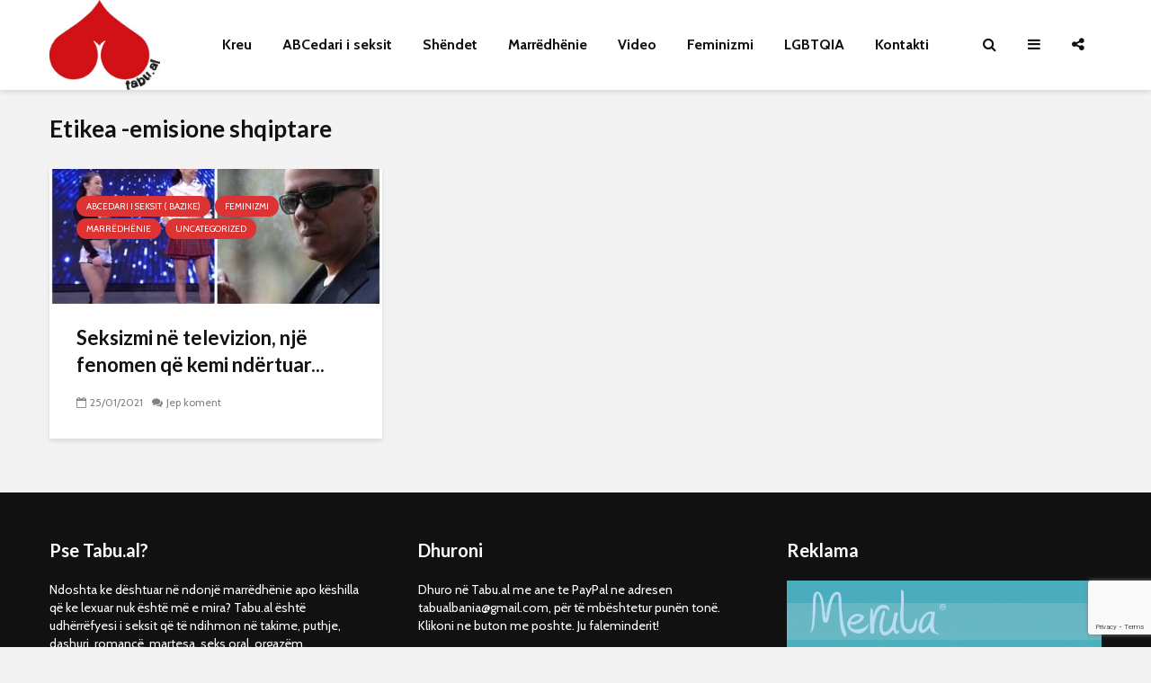

--- FILE ---
content_type: text/html; charset=utf-8
request_url: https://www.google.com/recaptcha/api2/anchor?ar=1&k=6LfBQ6gUAAAAAAaRvFpvdycCnPRb7Mx6YtCgMzHv&co=aHR0cHM6Ly90YWJ1LmFsOjQ0Mw..&hl=en&v=PoyoqOPhxBO7pBk68S4YbpHZ&size=invisible&anchor-ms=20000&execute-ms=30000&cb=nu7tb0d7pl0t
body_size: 48681
content:
<!DOCTYPE HTML><html dir="ltr" lang="en"><head><meta http-equiv="Content-Type" content="text/html; charset=UTF-8">
<meta http-equiv="X-UA-Compatible" content="IE=edge">
<title>reCAPTCHA</title>
<style type="text/css">
/* cyrillic-ext */
@font-face {
  font-family: 'Roboto';
  font-style: normal;
  font-weight: 400;
  font-stretch: 100%;
  src: url(//fonts.gstatic.com/s/roboto/v48/KFO7CnqEu92Fr1ME7kSn66aGLdTylUAMa3GUBHMdazTgWw.woff2) format('woff2');
  unicode-range: U+0460-052F, U+1C80-1C8A, U+20B4, U+2DE0-2DFF, U+A640-A69F, U+FE2E-FE2F;
}
/* cyrillic */
@font-face {
  font-family: 'Roboto';
  font-style: normal;
  font-weight: 400;
  font-stretch: 100%;
  src: url(//fonts.gstatic.com/s/roboto/v48/KFO7CnqEu92Fr1ME7kSn66aGLdTylUAMa3iUBHMdazTgWw.woff2) format('woff2');
  unicode-range: U+0301, U+0400-045F, U+0490-0491, U+04B0-04B1, U+2116;
}
/* greek-ext */
@font-face {
  font-family: 'Roboto';
  font-style: normal;
  font-weight: 400;
  font-stretch: 100%;
  src: url(//fonts.gstatic.com/s/roboto/v48/KFO7CnqEu92Fr1ME7kSn66aGLdTylUAMa3CUBHMdazTgWw.woff2) format('woff2');
  unicode-range: U+1F00-1FFF;
}
/* greek */
@font-face {
  font-family: 'Roboto';
  font-style: normal;
  font-weight: 400;
  font-stretch: 100%;
  src: url(//fonts.gstatic.com/s/roboto/v48/KFO7CnqEu92Fr1ME7kSn66aGLdTylUAMa3-UBHMdazTgWw.woff2) format('woff2');
  unicode-range: U+0370-0377, U+037A-037F, U+0384-038A, U+038C, U+038E-03A1, U+03A3-03FF;
}
/* math */
@font-face {
  font-family: 'Roboto';
  font-style: normal;
  font-weight: 400;
  font-stretch: 100%;
  src: url(//fonts.gstatic.com/s/roboto/v48/KFO7CnqEu92Fr1ME7kSn66aGLdTylUAMawCUBHMdazTgWw.woff2) format('woff2');
  unicode-range: U+0302-0303, U+0305, U+0307-0308, U+0310, U+0312, U+0315, U+031A, U+0326-0327, U+032C, U+032F-0330, U+0332-0333, U+0338, U+033A, U+0346, U+034D, U+0391-03A1, U+03A3-03A9, U+03B1-03C9, U+03D1, U+03D5-03D6, U+03F0-03F1, U+03F4-03F5, U+2016-2017, U+2034-2038, U+203C, U+2040, U+2043, U+2047, U+2050, U+2057, U+205F, U+2070-2071, U+2074-208E, U+2090-209C, U+20D0-20DC, U+20E1, U+20E5-20EF, U+2100-2112, U+2114-2115, U+2117-2121, U+2123-214F, U+2190, U+2192, U+2194-21AE, U+21B0-21E5, U+21F1-21F2, U+21F4-2211, U+2213-2214, U+2216-22FF, U+2308-230B, U+2310, U+2319, U+231C-2321, U+2336-237A, U+237C, U+2395, U+239B-23B7, U+23D0, U+23DC-23E1, U+2474-2475, U+25AF, U+25B3, U+25B7, U+25BD, U+25C1, U+25CA, U+25CC, U+25FB, U+266D-266F, U+27C0-27FF, U+2900-2AFF, U+2B0E-2B11, U+2B30-2B4C, U+2BFE, U+3030, U+FF5B, U+FF5D, U+1D400-1D7FF, U+1EE00-1EEFF;
}
/* symbols */
@font-face {
  font-family: 'Roboto';
  font-style: normal;
  font-weight: 400;
  font-stretch: 100%;
  src: url(//fonts.gstatic.com/s/roboto/v48/KFO7CnqEu92Fr1ME7kSn66aGLdTylUAMaxKUBHMdazTgWw.woff2) format('woff2');
  unicode-range: U+0001-000C, U+000E-001F, U+007F-009F, U+20DD-20E0, U+20E2-20E4, U+2150-218F, U+2190, U+2192, U+2194-2199, U+21AF, U+21E6-21F0, U+21F3, U+2218-2219, U+2299, U+22C4-22C6, U+2300-243F, U+2440-244A, U+2460-24FF, U+25A0-27BF, U+2800-28FF, U+2921-2922, U+2981, U+29BF, U+29EB, U+2B00-2BFF, U+4DC0-4DFF, U+FFF9-FFFB, U+10140-1018E, U+10190-1019C, U+101A0, U+101D0-101FD, U+102E0-102FB, U+10E60-10E7E, U+1D2C0-1D2D3, U+1D2E0-1D37F, U+1F000-1F0FF, U+1F100-1F1AD, U+1F1E6-1F1FF, U+1F30D-1F30F, U+1F315, U+1F31C, U+1F31E, U+1F320-1F32C, U+1F336, U+1F378, U+1F37D, U+1F382, U+1F393-1F39F, U+1F3A7-1F3A8, U+1F3AC-1F3AF, U+1F3C2, U+1F3C4-1F3C6, U+1F3CA-1F3CE, U+1F3D4-1F3E0, U+1F3ED, U+1F3F1-1F3F3, U+1F3F5-1F3F7, U+1F408, U+1F415, U+1F41F, U+1F426, U+1F43F, U+1F441-1F442, U+1F444, U+1F446-1F449, U+1F44C-1F44E, U+1F453, U+1F46A, U+1F47D, U+1F4A3, U+1F4B0, U+1F4B3, U+1F4B9, U+1F4BB, U+1F4BF, U+1F4C8-1F4CB, U+1F4D6, U+1F4DA, U+1F4DF, U+1F4E3-1F4E6, U+1F4EA-1F4ED, U+1F4F7, U+1F4F9-1F4FB, U+1F4FD-1F4FE, U+1F503, U+1F507-1F50B, U+1F50D, U+1F512-1F513, U+1F53E-1F54A, U+1F54F-1F5FA, U+1F610, U+1F650-1F67F, U+1F687, U+1F68D, U+1F691, U+1F694, U+1F698, U+1F6AD, U+1F6B2, U+1F6B9-1F6BA, U+1F6BC, U+1F6C6-1F6CF, U+1F6D3-1F6D7, U+1F6E0-1F6EA, U+1F6F0-1F6F3, U+1F6F7-1F6FC, U+1F700-1F7FF, U+1F800-1F80B, U+1F810-1F847, U+1F850-1F859, U+1F860-1F887, U+1F890-1F8AD, U+1F8B0-1F8BB, U+1F8C0-1F8C1, U+1F900-1F90B, U+1F93B, U+1F946, U+1F984, U+1F996, U+1F9E9, U+1FA00-1FA6F, U+1FA70-1FA7C, U+1FA80-1FA89, U+1FA8F-1FAC6, U+1FACE-1FADC, U+1FADF-1FAE9, U+1FAF0-1FAF8, U+1FB00-1FBFF;
}
/* vietnamese */
@font-face {
  font-family: 'Roboto';
  font-style: normal;
  font-weight: 400;
  font-stretch: 100%;
  src: url(//fonts.gstatic.com/s/roboto/v48/KFO7CnqEu92Fr1ME7kSn66aGLdTylUAMa3OUBHMdazTgWw.woff2) format('woff2');
  unicode-range: U+0102-0103, U+0110-0111, U+0128-0129, U+0168-0169, U+01A0-01A1, U+01AF-01B0, U+0300-0301, U+0303-0304, U+0308-0309, U+0323, U+0329, U+1EA0-1EF9, U+20AB;
}
/* latin-ext */
@font-face {
  font-family: 'Roboto';
  font-style: normal;
  font-weight: 400;
  font-stretch: 100%;
  src: url(//fonts.gstatic.com/s/roboto/v48/KFO7CnqEu92Fr1ME7kSn66aGLdTylUAMa3KUBHMdazTgWw.woff2) format('woff2');
  unicode-range: U+0100-02BA, U+02BD-02C5, U+02C7-02CC, U+02CE-02D7, U+02DD-02FF, U+0304, U+0308, U+0329, U+1D00-1DBF, U+1E00-1E9F, U+1EF2-1EFF, U+2020, U+20A0-20AB, U+20AD-20C0, U+2113, U+2C60-2C7F, U+A720-A7FF;
}
/* latin */
@font-face {
  font-family: 'Roboto';
  font-style: normal;
  font-weight: 400;
  font-stretch: 100%;
  src: url(//fonts.gstatic.com/s/roboto/v48/KFO7CnqEu92Fr1ME7kSn66aGLdTylUAMa3yUBHMdazQ.woff2) format('woff2');
  unicode-range: U+0000-00FF, U+0131, U+0152-0153, U+02BB-02BC, U+02C6, U+02DA, U+02DC, U+0304, U+0308, U+0329, U+2000-206F, U+20AC, U+2122, U+2191, U+2193, U+2212, U+2215, U+FEFF, U+FFFD;
}
/* cyrillic-ext */
@font-face {
  font-family: 'Roboto';
  font-style: normal;
  font-weight: 500;
  font-stretch: 100%;
  src: url(//fonts.gstatic.com/s/roboto/v48/KFO7CnqEu92Fr1ME7kSn66aGLdTylUAMa3GUBHMdazTgWw.woff2) format('woff2');
  unicode-range: U+0460-052F, U+1C80-1C8A, U+20B4, U+2DE0-2DFF, U+A640-A69F, U+FE2E-FE2F;
}
/* cyrillic */
@font-face {
  font-family: 'Roboto';
  font-style: normal;
  font-weight: 500;
  font-stretch: 100%;
  src: url(//fonts.gstatic.com/s/roboto/v48/KFO7CnqEu92Fr1ME7kSn66aGLdTylUAMa3iUBHMdazTgWw.woff2) format('woff2');
  unicode-range: U+0301, U+0400-045F, U+0490-0491, U+04B0-04B1, U+2116;
}
/* greek-ext */
@font-face {
  font-family: 'Roboto';
  font-style: normal;
  font-weight: 500;
  font-stretch: 100%;
  src: url(//fonts.gstatic.com/s/roboto/v48/KFO7CnqEu92Fr1ME7kSn66aGLdTylUAMa3CUBHMdazTgWw.woff2) format('woff2');
  unicode-range: U+1F00-1FFF;
}
/* greek */
@font-face {
  font-family: 'Roboto';
  font-style: normal;
  font-weight: 500;
  font-stretch: 100%;
  src: url(//fonts.gstatic.com/s/roboto/v48/KFO7CnqEu92Fr1ME7kSn66aGLdTylUAMa3-UBHMdazTgWw.woff2) format('woff2');
  unicode-range: U+0370-0377, U+037A-037F, U+0384-038A, U+038C, U+038E-03A1, U+03A3-03FF;
}
/* math */
@font-face {
  font-family: 'Roboto';
  font-style: normal;
  font-weight: 500;
  font-stretch: 100%;
  src: url(//fonts.gstatic.com/s/roboto/v48/KFO7CnqEu92Fr1ME7kSn66aGLdTylUAMawCUBHMdazTgWw.woff2) format('woff2');
  unicode-range: U+0302-0303, U+0305, U+0307-0308, U+0310, U+0312, U+0315, U+031A, U+0326-0327, U+032C, U+032F-0330, U+0332-0333, U+0338, U+033A, U+0346, U+034D, U+0391-03A1, U+03A3-03A9, U+03B1-03C9, U+03D1, U+03D5-03D6, U+03F0-03F1, U+03F4-03F5, U+2016-2017, U+2034-2038, U+203C, U+2040, U+2043, U+2047, U+2050, U+2057, U+205F, U+2070-2071, U+2074-208E, U+2090-209C, U+20D0-20DC, U+20E1, U+20E5-20EF, U+2100-2112, U+2114-2115, U+2117-2121, U+2123-214F, U+2190, U+2192, U+2194-21AE, U+21B0-21E5, U+21F1-21F2, U+21F4-2211, U+2213-2214, U+2216-22FF, U+2308-230B, U+2310, U+2319, U+231C-2321, U+2336-237A, U+237C, U+2395, U+239B-23B7, U+23D0, U+23DC-23E1, U+2474-2475, U+25AF, U+25B3, U+25B7, U+25BD, U+25C1, U+25CA, U+25CC, U+25FB, U+266D-266F, U+27C0-27FF, U+2900-2AFF, U+2B0E-2B11, U+2B30-2B4C, U+2BFE, U+3030, U+FF5B, U+FF5D, U+1D400-1D7FF, U+1EE00-1EEFF;
}
/* symbols */
@font-face {
  font-family: 'Roboto';
  font-style: normal;
  font-weight: 500;
  font-stretch: 100%;
  src: url(//fonts.gstatic.com/s/roboto/v48/KFO7CnqEu92Fr1ME7kSn66aGLdTylUAMaxKUBHMdazTgWw.woff2) format('woff2');
  unicode-range: U+0001-000C, U+000E-001F, U+007F-009F, U+20DD-20E0, U+20E2-20E4, U+2150-218F, U+2190, U+2192, U+2194-2199, U+21AF, U+21E6-21F0, U+21F3, U+2218-2219, U+2299, U+22C4-22C6, U+2300-243F, U+2440-244A, U+2460-24FF, U+25A0-27BF, U+2800-28FF, U+2921-2922, U+2981, U+29BF, U+29EB, U+2B00-2BFF, U+4DC0-4DFF, U+FFF9-FFFB, U+10140-1018E, U+10190-1019C, U+101A0, U+101D0-101FD, U+102E0-102FB, U+10E60-10E7E, U+1D2C0-1D2D3, U+1D2E0-1D37F, U+1F000-1F0FF, U+1F100-1F1AD, U+1F1E6-1F1FF, U+1F30D-1F30F, U+1F315, U+1F31C, U+1F31E, U+1F320-1F32C, U+1F336, U+1F378, U+1F37D, U+1F382, U+1F393-1F39F, U+1F3A7-1F3A8, U+1F3AC-1F3AF, U+1F3C2, U+1F3C4-1F3C6, U+1F3CA-1F3CE, U+1F3D4-1F3E0, U+1F3ED, U+1F3F1-1F3F3, U+1F3F5-1F3F7, U+1F408, U+1F415, U+1F41F, U+1F426, U+1F43F, U+1F441-1F442, U+1F444, U+1F446-1F449, U+1F44C-1F44E, U+1F453, U+1F46A, U+1F47D, U+1F4A3, U+1F4B0, U+1F4B3, U+1F4B9, U+1F4BB, U+1F4BF, U+1F4C8-1F4CB, U+1F4D6, U+1F4DA, U+1F4DF, U+1F4E3-1F4E6, U+1F4EA-1F4ED, U+1F4F7, U+1F4F9-1F4FB, U+1F4FD-1F4FE, U+1F503, U+1F507-1F50B, U+1F50D, U+1F512-1F513, U+1F53E-1F54A, U+1F54F-1F5FA, U+1F610, U+1F650-1F67F, U+1F687, U+1F68D, U+1F691, U+1F694, U+1F698, U+1F6AD, U+1F6B2, U+1F6B9-1F6BA, U+1F6BC, U+1F6C6-1F6CF, U+1F6D3-1F6D7, U+1F6E0-1F6EA, U+1F6F0-1F6F3, U+1F6F7-1F6FC, U+1F700-1F7FF, U+1F800-1F80B, U+1F810-1F847, U+1F850-1F859, U+1F860-1F887, U+1F890-1F8AD, U+1F8B0-1F8BB, U+1F8C0-1F8C1, U+1F900-1F90B, U+1F93B, U+1F946, U+1F984, U+1F996, U+1F9E9, U+1FA00-1FA6F, U+1FA70-1FA7C, U+1FA80-1FA89, U+1FA8F-1FAC6, U+1FACE-1FADC, U+1FADF-1FAE9, U+1FAF0-1FAF8, U+1FB00-1FBFF;
}
/* vietnamese */
@font-face {
  font-family: 'Roboto';
  font-style: normal;
  font-weight: 500;
  font-stretch: 100%;
  src: url(//fonts.gstatic.com/s/roboto/v48/KFO7CnqEu92Fr1ME7kSn66aGLdTylUAMa3OUBHMdazTgWw.woff2) format('woff2');
  unicode-range: U+0102-0103, U+0110-0111, U+0128-0129, U+0168-0169, U+01A0-01A1, U+01AF-01B0, U+0300-0301, U+0303-0304, U+0308-0309, U+0323, U+0329, U+1EA0-1EF9, U+20AB;
}
/* latin-ext */
@font-face {
  font-family: 'Roboto';
  font-style: normal;
  font-weight: 500;
  font-stretch: 100%;
  src: url(//fonts.gstatic.com/s/roboto/v48/KFO7CnqEu92Fr1ME7kSn66aGLdTylUAMa3KUBHMdazTgWw.woff2) format('woff2');
  unicode-range: U+0100-02BA, U+02BD-02C5, U+02C7-02CC, U+02CE-02D7, U+02DD-02FF, U+0304, U+0308, U+0329, U+1D00-1DBF, U+1E00-1E9F, U+1EF2-1EFF, U+2020, U+20A0-20AB, U+20AD-20C0, U+2113, U+2C60-2C7F, U+A720-A7FF;
}
/* latin */
@font-face {
  font-family: 'Roboto';
  font-style: normal;
  font-weight: 500;
  font-stretch: 100%;
  src: url(//fonts.gstatic.com/s/roboto/v48/KFO7CnqEu92Fr1ME7kSn66aGLdTylUAMa3yUBHMdazQ.woff2) format('woff2');
  unicode-range: U+0000-00FF, U+0131, U+0152-0153, U+02BB-02BC, U+02C6, U+02DA, U+02DC, U+0304, U+0308, U+0329, U+2000-206F, U+20AC, U+2122, U+2191, U+2193, U+2212, U+2215, U+FEFF, U+FFFD;
}
/* cyrillic-ext */
@font-face {
  font-family: 'Roboto';
  font-style: normal;
  font-weight: 900;
  font-stretch: 100%;
  src: url(//fonts.gstatic.com/s/roboto/v48/KFO7CnqEu92Fr1ME7kSn66aGLdTylUAMa3GUBHMdazTgWw.woff2) format('woff2');
  unicode-range: U+0460-052F, U+1C80-1C8A, U+20B4, U+2DE0-2DFF, U+A640-A69F, U+FE2E-FE2F;
}
/* cyrillic */
@font-face {
  font-family: 'Roboto';
  font-style: normal;
  font-weight: 900;
  font-stretch: 100%;
  src: url(//fonts.gstatic.com/s/roboto/v48/KFO7CnqEu92Fr1ME7kSn66aGLdTylUAMa3iUBHMdazTgWw.woff2) format('woff2');
  unicode-range: U+0301, U+0400-045F, U+0490-0491, U+04B0-04B1, U+2116;
}
/* greek-ext */
@font-face {
  font-family: 'Roboto';
  font-style: normal;
  font-weight: 900;
  font-stretch: 100%;
  src: url(//fonts.gstatic.com/s/roboto/v48/KFO7CnqEu92Fr1ME7kSn66aGLdTylUAMa3CUBHMdazTgWw.woff2) format('woff2');
  unicode-range: U+1F00-1FFF;
}
/* greek */
@font-face {
  font-family: 'Roboto';
  font-style: normal;
  font-weight: 900;
  font-stretch: 100%;
  src: url(//fonts.gstatic.com/s/roboto/v48/KFO7CnqEu92Fr1ME7kSn66aGLdTylUAMa3-UBHMdazTgWw.woff2) format('woff2');
  unicode-range: U+0370-0377, U+037A-037F, U+0384-038A, U+038C, U+038E-03A1, U+03A3-03FF;
}
/* math */
@font-face {
  font-family: 'Roboto';
  font-style: normal;
  font-weight: 900;
  font-stretch: 100%;
  src: url(//fonts.gstatic.com/s/roboto/v48/KFO7CnqEu92Fr1ME7kSn66aGLdTylUAMawCUBHMdazTgWw.woff2) format('woff2');
  unicode-range: U+0302-0303, U+0305, U+0307-0308, U+0310, U+0312, U+0315, U+031A, U+0326-0327, U+032C, U+032F-0330, U+0332-0333, U+0338, U+033A, U+0346, U+034D, U+0391-03A1, U+03A3-03A9, U+03B1-03C9, U+03D1, U+03D5-03D6, U+03F0-03F1, U+03F4-03F5, U+2016-2017, U+2034-2038, U+203C, U+2040, U+2043, U+2047, U+2050, U+2057, U+205F, U+2070-2071, U+2074-208E, U+2090-209C, U+20D0-20DC, U+20E1, U+20E5-20EF, U+2100-2112, U+2114-2115, U+2117-2121, U+2123-214F, U+2190, U+2192, U+2194-21AE, U+21B0-21E5, U+21F1-21F2, U+21F4-2211, U+2213-2214, U+2216-22FF, U+2308-230B, U+2310, U+2319, U+231C-2321, U+2336-237A, U+237C, U+2395, U+239B-23B7, U+23D0, U+23DC-23E1, U+2474-2475, U+25AF, U+25B3, U+25B7, U+25BD, U+25C1, U+25CA, U+25CC, U+25FB, U+266D-266F, U+27C0-27FF, U+2900-2AFF, U+2B0E-2B11, U+2B30-2B4C, U+2BFE, U+3030, U+FF5B, U+FF5D, U+1D400-1D7FF, U+1EE00-1EEFF;
}
/* symbols */
@font-face {
  font-family: 'Roboto';
  font-style: normal;
  font-weight: 900;
  font-stretch: 100%;
  src: url(//fonts.gstatic.com/s/roboto/v48/KFO7CnqEu92Fr1ME7kSn66aGLdTylUAMaxKUBHMdazTgWw.woff2) format('woff2');
  unicode-range: U+0001-000C, U+000E-001F, U+007F-009F, U+20DD-20E0, U+20E2-20E4, U+2150-218F, U+2190, U+2192, U+2194-2199, U+21AF, U+21E6-21F0, U+21F3, U+2218-2219, U+2299, U+22C4-22C6, U+2300-243F, U+2440-244A, U+2460-24FF, U+25A0-27BF, U+2800-28FF, U+2921-2922, U+2981, U+29BF, U+29EB, U+2B00-2BFF, U+4DC0-4DFF, U+FFF9-FFFB, U+10140-1018E, U+10190-1019C, U+101A0, U+101D0-101FD, U+102E0-102FB, U+10E60-10E7E, U+1D2C0-1D2D3, U+1D2E0-1D37F, U+1F000-1F0FF, U+1F100-1F1AD, U+1F1E6-1F1FF, U+1F30D-1F30F, U+1F315, U+1F31C, U+1F31E, U+1F320-1F32C, U+1F336, U+1F378, U+1F37D, U+1F382, U+1F393-1F39F, U+1F3A7-1F3A8, U+1F3AC-1F3AF, U+1F3C2, U+1F3C4-1F3C6, U+1F3CA-1F3CE, U+1F3D4-1F3E0, U+1F3ED, U+1F3F1-1F3F3, U+1F3F5-1F3F7, U+1F408, U+1F415, U+1F41F, U+1F426, U+1F43F, U+1F441-1F442, U+1F444, U+1F446-1F449, U+1F44C-1F44E, U+1F453, U+1F46A, U+1F47D, U+1F4A3, U+1F4B0, U+1F4B3, U+1F4B9, U+1F4BB, U+1F4BF, U+1F4C8-1F4CB, U+1F4D6, U+1F4DA, U+1F4DF, U+1F4E3-1F4E6, U+1F4EA-1F4ED, U+1F4F7, U+1F4F9-1F4FB, U+1F4FD-1F4FE, U+1F503, U+1F507-1F50B, U+1F50D, U+1F512-1F513, U+1F53E-1F54A, U+1F54F-1F5FA, U+1F610, U+1F650-1F67F, U+1F687, U+1F68D, U+1F691, U+1F694, U+1F698, U+1F6AD, U+1F6B2, U+1F6B9-1F6BA, U+1F6BC, U+1F6C6-1F6CF, U+1F6D3-1F6D7, U+1F6E0-1F6EA, U+1F6F0-1F6F3, U+1F6F7-1F6FC, U+1F700-1F7FF, U+1F800-1F80B, U+1F810-1F847, U+1F850-1F859, U+1F860-1F887, U+1F890-1F8AD, U+1F8B0-1F8BB, U+1F8C0-1F8C1, U+1F900-1F90B, U+1F93B, U+1F946, U+1F984, U+1F996, U+1F9E9, U+1FA00-1FA6F, U+1FA70-1FA7C, U+1FA80-1FA89, U+1FA8F-1FAC6, U+1FACE-1FADC, U+1FADF-1FAE9, U+1FAF0-1FAF8, U+1FB00-1FBFF;
}
/* vietnamese */
@font-face {
  font-family: 'Roboto';
  font-style: normal;
  font-weight: 900;
  font-stretch: 100%;
  src: url(//fonts.gstatic.com/s/roboto/v48/KFO7CnqEu92Fr1ME7kSn66aGLdTylUAMa3OUBHMdazTgWw.woff2) format('woff2');
  unicode-range: U+0102-0103, U+0110-0111, U+0128-0129, U+0168-0169, U+01A0-01A1, U+01AF-01B0, U+0300-0301, U+0303-0304, U+0308-0309, U+0323, U+0329, U+1EA0-1EF9, U+20AB;
}
/* latin-ext */
@font-face {
  font-family: 'Roboto';
  font-style: normal;
  font-weight: 900;
  font-stretch: 100%;
  src: url(//fonts.gstatic.com/s/roboto/v48/KFO7CnqEu92Fr1ME7kSn66aGLdTylUAMa3KUBHMdazTgWw.woff2) format('woff2');
  unicode-range: U+0100-02BA, U+02BD-02C5, U+02C7-02CC, U+02CE-02D7, U+02DD-02FF, U+0304, U+0308, U+0329, U+1D00-1DBF, U+1E00-1E9F, U+1EF2-1EFF, U+2020, U+20A0-20AB, U+20AD-20C0, U+2113, U+2C60-2C7F, U+A720-A7FF;
}
/* latin */
@font-face {
  font-family: 'Roboto';
  font-style: normal;
  font-weight: 900;
  font-stretch: 100%;
  src: url(//fonts.gstatic.com/s/roboto/v48/KFO7CnqEu92Fr1ME7kSn66aGLdTylUAMa3yUBHMdazQ.woff2) format('woff2');
  unicode-range: U+0000-00FF, U+0131, U+0152-0153, U+02BB-02BC, U+02C6, U+02DA, U+02DC, U+0304, U+0308, U+0329, U+2000-206F, U+20AC, U+2122, U+2191, U+2193, U+2212, U+2215, U+FEFF, U+FFFD;
}

</style>
<link rel="stylesheet" type="text/css" href="https://www.gstatic.com/recaptcha/releases/PoyoqOPhxBO7pBk68S4YbpHZ/styles__ltr.css">
<script nonce="P2CcNb3tftGqNL3X9gsSzw" type="text/javascript">window['__recaptcha_api'] = 'https://www.google.com/recaptcha/api2/';</script>
<script type="text/javascript" src="https://www.gstatic.com/recaptcha/releases/PoyoqOPhxBO7pBk68S4YbpHZ/recaptcha__en.js" nonce="P2CcNb3tftGqNL3X9gsSzw">
      
    </script></head>
<body><div id="rc-anchor-alert" class="rc-anchor-alert"></div>
<input type="hidden" id="recaptcha-token" value="[base64]">
<script type="text/javascript" nonce="P2CcNb3tftGqNL3X9gsSzw">
      recaptcha.anchor.Main.init("[\x22ainput\x22,[\x22bgdata\x22,\x22\x22,\[base64]/[base64]/[base64]/[base64]/cjw8ejpyPj4+eil9Y2F0Y2gobCl7dGhyb3cgbDt9fSxIPWZ1bmN0aW9uKHcsdCx6KXtpZih3PT0xOTR8fHc9PTIwOCl0LnZbd10/dC52W3ddLmNvbmNhdCh6KTp0LnZbd109b2Yoeix0KTtlbHNle2lmKHQuYkImJnchPTMxNylyZXR1cm47dz09NjZ8fHc9PTEyMnx8dz09NDcwfHx3PT00NHx8dz09NDE2fHx3PT0zOTd8fHc9PTQyMXx8dz09Njh8fHc9PTcwfHx3PT0xODQ/[base64]/[base64]/[base64]/bmV3IGRbVl0oSlswXSk6cD09Mj9uZXcgZFtWXShKWzBdLEpbMV0pOnA9PTM/bmV3IGRbVl0oSlswXSxKWzFdLEpbMl0pOnA9PTQ/[base64]/[base64]/[base64]/[base64]\x22,\[base64]\\u003d\\u003d\x22,\[base64]/w6IVSMOMQ8OmHijDr8KXbVI3wpDCumJMPMOTw4zCm8Odw7TDlMK0w7pew6QMwrBaw410w4LCvmBwwqJECBjCv8OmZMOowpllw4XDqDZFw5Ffw6nDkErDrTTCisK5wotULMOPJsKfEQjCtMKaX8Kww6Flw7XCtQ9iwog9NmnDqQJkw4wpLgZNflXCrcK/woXDt8ODcB9JwoLCpkYvVMO9ERNEw49JwrHCj07Ci1LDsUzCm8O3wosEw4RBwqHCgMOfV8OIdB3Ch8K4wqYNw5JWw7dxw49Rw4QUwrRaw5QAFUJXw5omG2UrZy/[base64]/[base64]/DhMONKStDw6rCkm9Swr0sVsK2FsOuWhhKwoFdcsKmNnQTwrskwp3DjcKTGsO4czzClRTCmWHDvXTDkcOHw6vDv8OVwrdyB8OXHwJDaFwzAgnCsmvCmSHCmFjDi3A9EMKmEMK9woDCmxPDg2zDl8KTSDTDlsKlGcO/[base64]/[base64]/DpMOIwoMnwo7DlMK1K0fCtjx2dcKjwp/[base64]/[base64]/[base64]/wqbDrMK3w7xQD8O8wplBD8Ktw4gOIywsw6t5w5nCgcKgKsOMwprDosO9w7zCt8OmeV0EMCDCgRdRHsOzw4XDpBvDhxjDkjLDscOPwrkqPw/Di1/[base64]/CtQk2w6BUw4Rww41ww47CgWrCmVfDqsKiFFbCm8KRVlvCr8KOGnPDpcOuZnp4XVJiwqrDkQsEwoYFw7Nyw4Qtw5pVSQPCmmosOcKZw7/CosOtZMKvXjLDtkQ/w5M7wozCtsOURV57w7zDusKvIUDDtMKlw4PCiGbDqsKbwr8FasKnw4trIDnDjsKaw4TCiBXCjHHDiMOAOibCocKFdiXDgMKhw5NgwobCoSpWwo7CsF/DpzfDvMOTw73Cl0AJw43DnsK2wqPDsnPClMKrw47Dn8ObbMOPDQU4R8KZZBcGAHoNwp1Mw6DDhTXCpVDDoMOSLTzDrzPCgMOkUMO+wpTDo8KrwrIVw6XDlQ/Cs2ExU0QEw77Dk0DDlcOjw4/CuMKPeMOrw5sDGhwIwrUqBEl4XzhbPcONNx7Dp8KnNRYOwo5Iw6bDtcKST8KPaznCiyxIw6wKCVHCsH8bX8OUwrDDlmvCv3FAcsO4XAkswonDrEZGw69pEMK6w7zDnMK3OMOdw67DnXzDtml4w41lwpPDlsOXwqJqEMKkw67DjMKTwpcFe8KYXMO5O2/CkhTChsK9w5RlYcO/KsKZw4srFsKGw5HCr2gtw6/DsybDjxgTFyBNwpswZcKkw6fDpVfDlMKVwo/Dkw1cAcOcQsKOTHDDtRvCjxApJyLDnlclL8ORFVLDgcODwo9xL1fCjjrDuCnCnsKsP8K/I8KHw6zDsMOFwoABF0YvwpPCjsODJcORNxArw7gHw7TDsSAHw7nClcK/[base64]/Cty/[base64]/Dj8O2w5LCusOTV2PDnFluacK3w70OcMKYw5/[base64]/CjMO1w7DChcKAwpXDscKlN8KaU8OTwr1uUsKBw5wPG8Okw5rCiMKST8O/wpUmPcK8wrhhwrrCrsOTDcOmXQTCqCVyPcKXw5Usw70ow7UHw5dowonCuQpIXsKrJMODwqIowovDkMO3LMKQTQrDosKTw57CtsO1wrkgCMKew7PDhTA6GcKfwpIaVExkUsOYwrduFRY4w5M/w4F2w5zDkcO0w41Lw6pVw6jCthxwQcK9w7DCscKKw5vDsQnDm8KJFlArw7cQMsOCw4VUKlnCv3zCp1ohwqbDp3bCplLDkMKLbMO+w6ICwqTCkH/Chk/DncK/[base64]/DniIFFCPCm3Q8W3HDrBvCkGjDsG7DucKNw58yw73Dk8OUw5skw4QlAWwXwod2H8ONasK1HMKtwqhfw60bw53Dik3DlMKXE8O8w5LDpMKAw4N8eTPClD/CmsKtwrPDnXs3UAtjwrVxCMKuw5pmc8O/wrhRwqVWS8OVIgpBwpPDq8KUM8Odw5N0fwDCqybCjwDClFovf0jCj17DisOQb3IKw60+wonDgW8sQH0rSMKdAwvCtcOUT8KdwodFfcOMw61wwr/DvMO1wrwmw6wowpAfJMOGwrAXFlTCiThywr4Uw4nCqMOgKBsNWsKRKQnDjynCnSZqEmsewpBkwqHCiwjDvnHDiFpowo/CuWPDnTFPwpUUwr7CmynDk8Kfw584E0AEO8KZw43CgsOvw6/CjMO6wq/Cp0cHWsOiw6hUw5LDrsKoARF/w7PDkV1+VcOpw4rDpMKaBsOiwo8VDcO+EMK1RE9ew60gDMKvw6rDjzXDucO9QiJQdgYIwqzDgE9xw7HDqg5vBMKiwpBAS8OHw67Clk7CkcO5wpbDrU5JKjLDpcKeH0DDrUJGOCXDrMOfwojDjcOJwrLCoy/CssOGNVvCksKWwpIyw4XCqGB1w6tdGcK4ZsKew6/Du8KYcx5WwrHDulULUmEhQcKMw54QZcO9wrHDmnbDvwkvRMOgFETCpsKow5DCtcKqwqfDlB4ERydxWiFzRcKww4xqH1zDgsKxXsKPaTnDkBvCuxbDlMObw4rCoXTDvsKjwrjDs8OmOsOwZcOKPU7Cp1McbsK5wpHDj8Kswp/DpsKGw4VqwoRbw7TClsKkVsKHw4zCll7CnMObJW3DrcKnwroFCV3Ch8KOBsKoXMKRw7/DuMKSQRbCr3PDosKCw5k+wrFow41fR0QgOzhTwoPCiBrDkCl6Yh9iw6UFdywjP8OlZE5Xw4R3MgIDwrgfVMKwcsKIXGbDkn3DusKIw7zDu23DrsO2MT5zAWvCu8Kpw7PCqMKMG8OLLcOww4zCrwHDisOAH23ChMKxAcO/[base64]/CncOZwobCnjtRQ8OYw6xQQsOHw4JrVcO+w4DCniByw5o/woLChnxiX8Ovw67DnsO8D8OMwoXDtcKkaMOUwo/CmTBxVm4dWAnCpMO1w5pIAsOlSz9Qw6zDl07CrB7DpXEKcsKFw7kNUMK/wo8DwrDDrsOjaj/[base64]/CkhrDpDfDrEhVLMKeLMKvdxjDjA3DnRcCGMKVwq/CrMK7w7wPc8OWKcOBw7/ClMKHKQ/DmsOvwr4/wql+woPDr8KwNxHCgcKcJMKrw5TCuMOPw7kvwrAjXTLDncKbYFDDlzzCh3MYZGtZe8Oyw4vCq2pIKwnDrsKoFMOSYMOPCTMdS0UDUA/CklnDrMK1w4jCi8KPwp5Nw4DDshbCiQDCgx/CgcKIw6XDisOnw68Wwq8wPDxQb2cLw5rDn0nDui3CkHnCucKNI3xod3xSwq4BwoVXYsKCw79YTn/CisO7w6fCjMKAc8O1RMKdw7PCv8K0wp/CiR/Cs8ONw4zDusKXBXQcw5TCr8OVwoPDpy9qw5nDtsKewprCoCcLw4RDA8O0YQbDssOkw6wifcO1Ol/Do21KfkJxVsK7w5peCCjDiXfChCRFFmhJSR7DrcOowo/Cn3DClykwTgJ+wqc5L3IwwqbCmsKPwqd1w7l/w6nDt8Ogwqgkw54Xwq7DkRPCjQXCgMKGwpDDpDjCtWbDtcOzwqYAwoNqwrRfPMOqwpLDtS4SBsKnw48ELcOAOMOuX8KGchQuNsKOC8OlS00iRFluw4B2w6fDk3QfRcO/BXolwpdcHmbCiTfDqcOYwqYBw7rCkMKzwoXDsVrDjlg3wrY5b8OVw6R+w7nDhsOjNsKMw4PCkRcow58ePMKnw5UASyMIw7zCtMKvOsOvw6JGXjzCkcOIUsKVw6/Dv8Ojw49VVcO5wpfChMO/bcK6Ql/CucK1wo3DuRnDqSfCmsKYwo/CgMO7YsOcwrHCp8OfcXXCr2/DtCvDmMOyw5tjwpHDqQYJw753wrZ+P8KBwr7CqijCvcKpZMKFEh5gD8KcMQ3CmcOCMWByD8K5AMK/[base64]/[base64]/CnMKIw4PCgcONN8Kxw7TCkA/CsDjCoMKLacK9AcKmHiJTw7TDi2/DpMO0F8O4bcKDHQ4LRsKUasOhdE3DvVVDXMKUw6nDtMOUw53Do3FGw453w64tw7NNwrPChxbDhz03w7nDrynCuMKhUDwlw7Ncw5k/woESE8KzwqofQsKzwpPCqsK/Q8K/[base64]/V8OlwrXDt8OQD8O0woLDglfCrsOsVWxXNjZmcWbCgWDCtMKIBsOIJsKsEjvDk0h4MSgrAsKGw5EQw5fCuw4+BVVvNMOcwrxwQ0xodAZMw79two4iDHsDD8Krw5xcwqI3ckpsDAtZLR/Cu8OjMnEFwqrCrsK0McKDCV3Dh13CowsFaAHDpMKZasKbUsOmwo/DuGzDqk9Xw7fDtyHCv8KcwqcAd8KFw4JywotqwrTDiMO0wrDDrsKwOMOqOwwPBMKXAHoaYcKEw7/DlTTCrMOWwrzClsOwCCPClhs2X8OnNi3Cn8OuOcOLQiDClsODc8OjLcK4wpbDmQM/w7w0wr7DlMOkwrBCZgbDrMOyw7IxNR13w4Y3JcOvOwzCq8OkQlRjw6jCiGk4C8OrQXDCg8O2w4zCiADCrHnCqcOdw7zCvGQPS8K6NjHCkC7DtMKzw4pqwpXDhcOHwrorEHPDjgQwwrgcMsOGcjNbS8Kowql2csOxwpnDnsO9MA/CpMKpwpzCoQDDtMOHw4zDgcOqw54twrgiF050w53DvABecsKmw4DClMK/QcOFw5vDj8Kpwrl+Tk1jE8KkOMK7wqYcOcOTCMOIFcOGw4DDukPDm1fDl8Kcwr7CusKuw75nZsO9w5PDoAI0Xy/CmStnw71owrN7w5vCtl/DrMOqw7nDoQ5mwprCmMKsAX/ClMOXwox/wrTCqC5Pw5RrwosGw7Vtw7LDocO3UsK3wr00woF5BMK3BMOABwDCr0PDqsODWsKddsKRwrFdw7huEcOVw6ImwppLwoseKsKlw5vCsMOXYlMbw58QwqHDoMOEecO/w6PCicKTwrdBw7zDgsKaw6zDvsKtIAgFw7dqw4gHGjJ9w6BeCsOCOsOHwqZ6wpYAwp3CksKOwrsmAcOJwo/[base64]/DqcO9Q8ORMMKTGMOLwpchfjjCo0fCgcKEa8ONfyvDn1YMABV1wpgIw4DDlMK1w49mXsOcwpBSw5vCliJNworDtAbDksO/Ow1iwollP2ppw6/CqU/CjsKYGcK5Dx12UcKMwp/CkS/DnsKhZMKAwrrCinPDoVR+HcKNOSrCq8K1wp02worDg3XDhHNHw7dzUgnCl8KFIsOWwoTDnTtTHwlaH8Onc8KwfUzCuMONGsOWw5J/AsOawrIOdMOSwosLaRTDusO4w53DsMODw4QuCANnwobDnnVuV2fDpg4kwpFFwp/DoXVZwpsvGHh/w7khwpLDhMK/w4TDmBdowo8tKMKowqYuGMKuw6PDucKOOMO/w44zWgQPw6LDl8K0KDbDt8Oxw4Z8w63CgQEGwqwWd8Kzw7bDocK8GsKYBSnChAt9dHHCjcK4CT7DhEnDn8KrwqHDscOBw4UQVAjDlU3Coho7wqljRcKbVMOVJ2bDksOhwoo6w7U/f2HCvRbCk8KYL0pxBz16MlfCh8Ocwr4dw6XDtsKIwqMvHjxzP1o2J8O4DMOKw5B2cMOWw4YXwq1pw6TDhwrDoh/Cj8KhXl4jw5/[base64]/F8O8S3rCtMOxSGp5woDCg8Orw5HDgVzDi8K9FnwVwo9NwrjCrUvDs8O6w57CocKmwr7DlsK1wrV1WsK+BHRDw4UBTFhOw5c2wpLChcOZw4tDOMKqfMO/DMKCH2vCjVHCgQ06wpXCsMO1bVQbdlnCnjA6OBzCoMOZajTDuHzDhSrCo3QSwp1FSCHDiMOZHMKhwonCv8KJw7/DkH8PCcKAfxPDl8Kgw7vCrSfCpyrCqMO8OMOcR8Knw6tTwoDClR1sPkdkw4FDwrxuZEcvZVRTw48Sw714woPDmX4iBWnCi8KHw5RNw5oxwr/CjcK8wpfDhsKcccO9XS1Rw5Z1wo8/w5sIw7ULwq/CgzjDuHnCqcOZw4xFCU50wqfDrsOlUsOcdXgkwqETFzskdcObWSUVZcOuAMOtwpPDkcKneT/CjcO+H1BnXWAJw7rCjhvCklHDmQE0N8KPWTXCs19HR8OiOMOUAMO2w4PDtsKTMEQQw6fCtsOmw7wvezF8cm7CpzxKwrrCqMKfRmDCrlxYCz7CqlzDnMKtIRh+FWDDlHhew5kowqPCuMOowrnDtyPDo8KySsObw6LCkF4Dwo7CrnjDhV85X1/DkiBXwoEgA8Opwromw7tswpYcwoc+w7xFTcKBwr0EwonDv382THXCicKpGMOzO8OSwpMBAcOuPArCpVgewo/CvA3Dr25fwqESw6UrAEQEJ1/Cny3DgMOzQ8OYBknCuMKew6FnXAtWw6zDp8KWRynCkTw6w57CisKowp3CrMOsdMOSWhhxSwAEwpQCwoQ9w6xnwonCh1rDkW/DpDBPw4nDoUEGw78rZRZ5wqLCtjTCssOGPjwPMRbDtmzCr8KPblXCn8OMwotjBScrw6IybsKuHsKPwoxFw6gyasOtbsKcwrV7wrPCpxTCvcKhwooJa8Kww7Jyc2zCpi1TOcOpXsO7BsOFRMKRNjbDijrDkHzDsE/DlC/DgMOHw75gwr52wqzDmsKlw6vDlSxvw4oSX8KPw5nDt8OqwrrCnTYTUMKsYMKqw4k2Ky/Du8OmwrlMDcKSTMKzFkzDi8Kgw59XF1Rpdz3CmhPDucKpOQXDh1hzw6/CjTbDiEzDpcKcJHfDi03ChcO/[base64]/CrMOWB1LDhDsZw4LDgsO+E8OHw5w/[base64]/w6bDk8OxcRLDpMOhw5zCg8OGMl3CgMK6wqDCuG3DrWTDoMO2fhkkQMKIw4pIwovDnHbDt8O7IMKkeSXDvlfDoMKmIsOBKXoIw6gbQ8O2wpEADcO4PjkZwqnCuMOjwp0EwocUa3rDoHEuwoLDpsKVwojDksKdwrNRPGbCtcKeD1gXwp/DoMKJAT04c8OFwpvDnx/CkMO1RmZbwqzCgsKvZsK3b3fDn8KAw5vDkcOiw6DDpV0gw4p4Zkl2w6dpenEYJSfDhcOHLUbCvmnCmBTDlcKeIxTCucO/IGvCuHHDnyJrJsOvw7LChlTDmg0PHx/CszrDtcKZw6AcQGJVScO1bcORwpfCjsOnPSrDoibDncKoFcKFwpbDnsK/X3LDimbDulxQwoDCrsOaIsOcRW54UWjCk8KaGsOldsOEEU7DssKRMMK+GGzDjS7CtMK8GsKiw7UowrfCs8O7w5LDgCpJMUvDu0Y3wpPCiMKxTcKywovDrTPCvMKBwq7DlsKgJ1vCl8OTI1o1w6o0CF/Do8OJw6bCtMO9HHVEw48nw7/DuFkIw6MzTUfCiylWw4DDgQ3Chh/[base64]/Dj2cDwot7w6bDuxHDmRjDqsKJwpY8w6zDsDfCkcK5wofDhRPDu8KqMMOyw4sLd0rCg8KTHSAEwrVIw5/[base64]/Dkk3CiHc/DzvCjxl+LsKJScOVw7IWT8KWdcOsHnA+w7LCscOnWRDCjcKxwp8hXy3DmMOgw5pZwoQuLsKKMsK4FgHCkWg/bsKnw6jClyB4a8K2BMOUw79occKywrFVA1YFw6g2OEXDqsO4w6RJODjDskkTAS7DlG0OJsOMw5DCpjIAw63DoMKjw6I4BsKyw6rDjMOWNcO5wqTDm2DCjk0GVsKzw6gpw4ZGacKnwrMQP8K2w5vCgCp2OmzCtwMveipGw5rCrCLCj8K7w6fDk0x/BcK3bVnChnnDvijDtVrDph/CjcO/w6/DoDYkwooVJMKfwq/CmlXDmsObKcKawr/DnBoGQHTDocOjwoPDg2cCEGrDl8KAJMKbw4lkw5nDr8OyawjCkk7DuEDCgMKYw6DCpkVLcsKSb8OfAcKAwpVPwpzCiwjDjsOrw4p5IMKuesKzZsKqR8KEw4h3w41Nw65af8OgwoPDi8K/[base64]/ChxnDr2pMTjM9W3LCpCxQN8OawrHDpUjCq8KkbsO1F8ODw6TDsMKZKsKww6N5wrjDrHTDpMKDbRxRAGAew6U8EAVNw6o4wpE6GcKJI8KcwqcqO2TCsDzDi1/CgMOlw4B6QDV0w5HDo8KDCsKlesK5wpLDgcKDWkULdCTDrifCk8K3QcKdWMOrAhfCicO6ccKudsKrIsONw5jDpwbDil8LbcOiwqnCtRfDshFKwqjDp8OUw53CuMKgdUXCmMKOw74Fw5zCsMOiw7fDt1rDsMK4wrPDuz/[base64]/DmFIdwoHDnsKJw6LDvWTDrGcPwp/[base64]/w7TDrsKmfhHCm3EqwoBFwqbClA4PwpxOwrMXHHvDiVRREFxew7zDnMOBUMKPDlXDqMO/wptjw5jDuMOoKsOjwpxHw74xF28SwoRzP0jCrxfCoDrDgnLDsGbDhkJlwqfChB3Dm8KCw7fCpCjDsMOyZCEuw6A1w4x7worDqsOuCh9XwrhqwptcK8OPQ8ONf8K0RnZyDcKEDQrCiMOMf8KSLwdPwrzCn8O6w5XDosO/[base64]/CqS5twqFBwr7CmMKecg46GcKgccORQ8OMwqfDrsOOw7jDiEHDrFBiGsOhHsKzZMKeCMO3w6DDmm9MwoDCjmFCwqo2w7Qnw77Dn8K5wo3DoFHCtWzDpcOEM2/DqyLCm8O9CF57w6NIw7TDkcOww4Z2MjjCo8OGN0FXFkMxBcOxwqxawooyLXR0wrJfwo3CjMOxw5nDlMOywrp7L8Kjw6RDw6HDisO1w4xYWcOXaCLCj8OIwqMXDMKPwrfCpsOkQMOEwr1+w5wOw7BzwrzDqcK5w4gcw43Col/DmGklw47DmFPCki9vSzfCo3HDkcKJw5nCtHfCmcK2w47Cpn3DqMOmeMKSw47CksO1bhVLwqbDg8OhU27Dg2RWw5fDuwcGwq49IE3DrT5Gw64TG0PDhUrCu2HDs09dM1EIKMK9w5NBIcOREjPCu8O9wpLDqcOtT8OzfcKBwqrDiyHCh8OodnYOw4/DszjDlMK3CcOMFsOqw63Dq8KLM8Kyw6bCkcONb8OPw6vCn8KXwpPCscObAi5Sw7LDvB/Cv8KYwp9Ad8KKw6tUYsOSJ8OYAwrCh8OEJsOeSMO3wqhNS8KiwonDv0klw449LGwMVcKhDC3CjFsiIcOvesOgw7bDkyHCtkDDn0dGwoLCq2YzwofCgSBpIDXDkcO4w5wOw49BOD/[base64]/QMO5wrzCkAJkCsKHQC/DgsKWwppYw7BkE8OXFQnDhBjCijt2w6Irw7TCu8KSw4vCvmMfInktdcOkIcOLPcODw6XDnR1uwqDCq8OxcwYFJMKjcMOWwonCosKlNh/CtsK6w7w+woMeTT/DgsK2TznCu0RIw4jCp8KuU8Klw43CuB4UwoHDv8ODVMKaNcOgwrV0IV3DmU4FYV8bwq3Cv3ZAKMKGw7/DmQjDjsKGw7EvAQTDq1HChcOPw497CGkrwoEySkzCnj3CiMO5eyMWwqbDmjYaMn04eR86RUzCtmJnw7Vsw6wHIcOFw49Ya8OtZMKPwrJ/w54JdSZmw4LDlBtTw5NHXsOaw7Ucw5rDlg/CmG40fcKhw7R0wpB3RMKnwoHDnQfDjSrDscOVw7jDiXYSSzZCw7TCtBUkwqjDgj3CmgjCkhJyw7tVUcKzwoR8wrlxw5QBNsO+w6fCm8KWwpZgVV/DkcO0PQ85G8KJdcK9K0XDgsOtJ8KrKhN/c8KyQHnCuMO+w6TDhcOkAjLDlsKxw67DkcKwBTNkwrHCqWXDn2Itw6M+AMKPw5cQwrwuesKuwo3ClCbCnwAFwqHCk8KTEAbClMOowo8AJcKzFhfDi0zCr8Ocw7DDhzjCqMK7ci/DjxjDqR0xcsKlw4Ulw6o6w7wTwqBkw7IKZWUuIn9MTcKIw4nDvMKWc3bCkGDCkcO4w71+wp3Dk8KuDBfCriNhdcOefsO2PD/[base64]/CrMKyPAXCiSZ+c8OFeB3DjThAb8Kvw6E3K3ZnBcOpw5pMfcKxP8OAQ2JcEA3CqcKkJ8Ked0/Ck8OwJxrCqxzClQYMw4HDtkc3EcOUwrnDnyMaXxNvwqrDrcOXOAA2I8KJCcKSw4TDvHPDkMO4HcOzw6Vhw5fCp8K8w6/DlUrDp33CoMOgw4jCoBXCnkTCj8O3w5kmw7hPwpVgbQ03w5fDl8KVw7oUwrTCisOQVMOlw4pHKsOlwqcsJ3vDpk18wqgZw6EZwo1lwpPCrMO3fVjCszvCvQrCijzDhMKgwrHClMOPQsKMesOYRHVjw4Yzw5/Ch3/CgMOZIcOSw5x9w6HDrQNpPBrDizLCsyZqwo/DgjUKJDTDtcKHfRNQw6J2b8KBBlvCljR+KcObwoxiw4TDp8OANTPCisKDwqpbNMOSag3DtzM2wr5hwodsBzdbwq/ChcOAwo82Bk48Gx3ChcOnIMK1GsKgw6BrFg85wqAnw6fCqHUkw4/[base64]/CnsK9wqwpcAxrEsKow7fDn3jDvMK7w45fw71HwqzDtMKsAXo0V8KwGxXCohPDvcORw7J6L3/[base64]/DiCPDqUDDrXbCvlQ4w6UHUsKlw4zCtMO5w5YjwoTDmMOnYyJZw6Z/X8OteCJ3woE9w4HDnn1HbnvCpy/CvMK9w49sW8OowrYYw70Ew4bDtMKlCllDwpPCligQVcKAD8KsLMOVwqTChxAiRMK/wqzCmMO1GENew7bDrsOcwrkedcOFw6PCmxc+cVHDiwvCtsOsw7Auw47DucOCwrLCgjjCr2fCqw/[base64]/w64xw6PChUUcw4wjcMOPInrCocKww4bDogzDh8KSwofCuQMmwq82w40VwrIowrMMDMO7X2LDsl/DucOoBi/DqsK1wp3CpsKrDlBCwqXDqgRDGgzCjHTCvl0pw55Hwq7DucOcGhFmwrQRJMKiQRPCqVgdbsK7wpbDgjTDucOhwpdYXzfCmwFvMWTDrFRhw7vDhHBSw7/DksKIcmjCmsOOw5rDtiJJBmM+w4FQNX7Dg3U0wojDkcKLwobDl0nCi8OHdl3ChlHChnRyFQEbw7EJXsODL8Kcw4fDkF7DtEXDqHJGXHkewpwADcK3wp11w7sNQ0pPG8OSdRzCk8OAX2UqwqDDskLCmm/[base64]/w5PDr8OTZV9NNVvCscOcwrnCn8OjeMOSbMOUIsKeesKDNsOhWQ3CuAgGH8Kow57DscKEwovCs1kyOMK7wpvDiMOZZ1MnwoPDmcKjGHTCoVAtAzfCjA4ld8OIWxzDryoGAnvCpcK1Aj3Cqms4wqglMMO6IMKsw5/Co8KLwqNTw67DiA3CncKOw4jCrCMKwq/CtsKewp9GwpJ7Q8KNw4MFLcKEeGFtw5DDhcK5wp4Uwolzw4PCgMOfYMOhFsK1CcKmA8KWw6AzLCvCkW3DtsO5wrsrbMOHfcK4DRXDisK+wrozwp/CuzrDs27Cj8Kbw5pUw64MHsK3wpvDicOpCsKmasOXwrbDuEY7w69Hex5MwosVwoE3wp8zRAY+wrTCuABLfMKHwr1hwrnDiF7Cgk9vWyLCnF3CssOawpZJwqfCpkzDr8ONwq/CrsO5ZiwFwqXCg8OBDMKaw7nDk0zCoCzCh8OOw47DusKIbVTCtGHClXHDpcKhHMOXIkRBXlwWworCuCFqw4jDicO/[base64]/[base64]/CoHXDp3/Dj8OsS8KBw5jDpWPClT/DtMOJdH85aMO5JMKSQkAUETVQwq7CoElOw7nCuMKWwrhMw5zCusOPw55LFHI6FsKWw4PDrxA6K8O3fG8HDCtFw7UiD8OVw7DDqydEfWdLDsOGwokOwoECwqHCtcO/w4cgbMO1bcOwGwrCqcOowoJ6I8KVKx4jSsOhLAnDhxQXw4EiGcOtOcOewpJUeBE/XcOQKBDDlRNQXyjDk3XCtSVKasOewqbClsKxLn9ywq9iw6Z7w6NIHTU1wo5twqzCmAHDqMKXEXJmOcOsMjIowq0/IGYhCXtDRSZYScOmeMKVNsO+HRfCmhnDrnBgwrUASBELwrDDssKSw5DDkMK3WXHDtBtxwr54w559VMKFVwLDn1E1dMOxBsKFw6/CpsKHSFJ+PMOYMGZww4vCkm8yO1ZQQ00MQVQwe8KVesKUwooqYsOTKsOnMsKxDMOWNMOeN8OlLcKAw7UOwptEFMOSw6QeFgU0R2whBMOGZS1QVE5fwoHDlMORw7Jnw49pw5U+wpFaBwh+QiHDisKFw6YbY33DnsOXbcKuw7zDv8KqTsKWbjDDvn7CjAsHwq7CnsOZWA/[base64]/[base64]/w7NewqZrwpx+w7BnCCMTw5bCrcOwUzLDnRgfTcOWFcO3E8Kfw5QQBjLDtcOSw7rCnMKLw4rCm2XCnxvDiVDDukLCrTrCm8KOwoPDt33CiTxua8KOwo3CsBjCqmXCom0Xw5U/wobDjsKFw4nDshgsDcOmw7PDg8KFc8OOwovDgsK3w4fClQRrw4pXwohSw79QwofDtC9Iw7BzH3jDvMOqEhfDg2/[base64]/Dml05Sm/[base64]/DhXvCvzfDtRHCiQ/[base64]/Ctx4ewojCvsOvwopZw7sXwoDDisKHYsOLwpvDs21Jw6wvwpdSwpvDs8Onw7lGw7MpJsOFJz7DkHTDu8OAw5kgw6Zaw4k8w483VyNDScKZEsKEwpYPPh3DsWvDtcObEUs7EMOsPll9woENw7TDlcKgw63CisKkTsKhSMOPTVLCnsKxD8KMw7/CgMOAJ8OGwrXChXrDqGrDvyLDpDArB8KhHcK/Wx7DgMKJDgwLw6TCmQPCkiMmw5rDucK0w6pwwqjCusOaCMKXHcKcFcKFwp8BAX3CrEtpIQjDpcOkKT0cDsKMw5kgwog1RMO/w5tSw4BkwrlDaMOvO8KlwqFeVC95w6ZswprClcKvYMO7cCDCtcOKw6lEw7/[base64]/CszQZw7bDphYFQcOJLcOIQsOSGUDCoyPDkR1zwpfDvw/CmlckC3vDssO1L8O4eWzDqW9dasKCwrs0Mh/Cki1Rw59xw6HCmsO8w415XHrCkB/Co3sKw4fDggM5wr7Dn1lLwo/Ck2daw4bCnS0owqwOwocfwqcJw4pOw6IgJ8KhwrLDvk3DocO7IcKvUsKZwr/CvwRDVCIDd8OAw6jCkMO+X8KqwqU8w4MGDSkZwozClVwNw5rCrgVCw6zCnE9Jw68rw7TDlxAGwpQGwrXCtsKnb37DtDtUQcOXRcKVw4fCk8O/[base64]/DmzURw79jC8OlVjJzw48DDwtKwoXCthzDgMOjw51WKMOIAsOFTsKew6c7NcK4w5vDjcOFVcKcw4bCj8OpTX7DuMKkw6gXFUzCtzTDgy8nCsKtUEpiw6jChmzDjMKhL3jDkHk9w4QTwpjDo8K5wozCtsK+dTrCjE7CpsKNw7/Ck8OwYMKBw6kWwq3CusO/[base64]/w73Dh3M4w5YTw75ywoIfwrPDtcKsFSPDisKswrQ1woTDpBcLw7xxK1ILfmnCpG/DoVk6w6UMUsOeKjAAw7bCmsOGwovDrQEAXsOZw6ptdU4nwq7CvcKwwqzDt8Olw4bCi8O5w7rDtcKCY1xvwq7CpypAIBfDjMODH8Knw7vDjsOkw6lmw7PCvsKswpHCqsK/[base64]/[base64]/elllRERRwpcPOQnCj04rwo/[base64]/CrxlOwrFdRSbCjnjDiV4VwrDDrsOfdAhSw41cNmvCssODw6HChzLDiDrDgjPClMONwotJw7BWw5/[base64]/DrMKgw5jCvcKhwr50w7nCkMOrwokTw6LDl8OVwqzCg8O+RjIxw6vCnsOfw6zCmhJVa1pow4nDp8OEOVTDiXHDssOYdHjCi8OxScK0woHDu8O8w6/Cn8KRwoNbw6odwqUDw7HDvAPDimbDil7CrsKMwoLDmHNwwpZpMcKfO8KSG8OtwqDCl8K7KMKjwrAuF3N6PMK2DMOCw61bwolBZ8OnwqEEciNtw55zQMKHwrY1woXDnUB+PyDDuMOuw7HCrsOwCzzCpsOYwpQ/wrsAw4xmFcOAfkFWLMOqQcKOK8KHJhDCoDYmw53Cg3I3w6JVw688w6TCsmY2E8OCw4fDvQ1lwoLChFrCo8OhNFHDkcK+B3x0JHo+AsKQw6XDh1bCj8OTw77DgFLDlsOqdQ3DmDdPwqNBw6tBwoLCnMK0wqUSPMKlWRbCuhPCrw/DnDTDsVMow6vDjsKgAgAowrUJM8O7wqEqXcOLH25cTsOtJcOCX8KtwrvCpDrDt10gEMKpHjDCgcOdwoPDm092wq95O8OQBsOsw4/DqQ9qw6jDikp6w4zCgMKwwoDDocOww6PCoU7ClyBjw7zDii/Dp8KPJWYyw5TDrMOLM3nCtMK0w74ZFWTDhXnCsMKmwo3CmQ0twovCjBzCgsOJw7gWwpI3w63Dk1cqHcKhw6rDuz45UcOreMKyKzLCncKxRBDCjcKcw6EbwqoKMT3CocO5wqELWsO8wqwDacONR8OIE8OsZwIHw5Q9wr13w4DDlH3DtEzCpMOJwrXDssKaPMOVwrLCsx/DsMKbbMKGdRIzSjNHI8KDwpjDmF0Aw4LCnFvChD/[base64]/[base64]/DkzvDrUtrw7ovKC7DihUlNsO9wpnDunsOw7XCrcO9QWMVw67ClcOcw7/DvsKAdDpUwo0nwqrCr3gdVRDDuz/[base64]/w5I/w7taw7zDncKzwoxOw63Ch8O9w6nCg2NbTy3CrcOMwrfCrmRKw4czwpfClFk+wpvChE3DgsKTw7Vlw4/DlsOswr0QUMOVB8O3wqTDkMK9wrdFa2Zww7wIw7zCpArCqTwHYRYSElTCicKJWcKVw7x8A8Ond8KcQRgXdcOcDCEDwoBMw7gcRcKZCMO/w7fCvVzDoC8IGcOlwoPDrBgqQsKKNMKpTF0yw57DocO7KRzDosOYw71nfCvCm8Ovw6BHd8O/MSHDjANzwqJXwqDDkMO2DcOzwpTCiMKOwpPCmnBJw6DCksKWFw7DocOvw75nNcKzSDISBMK1XsORw6jCr28yMMOAM8OUw73DhDTCpsO8T8OPLinDjMKjccOEw41CRBwSNsKuE8O2wqXCm8KpwrgwfsKrLsKZw4Rpw67CmsKFOGjClU0ZwolzOkRxw7/DnSvCrMOOP09pwo4jSlfDhsOowqHCi8OuwojCg8KIwobDiAUKwpHCnHXCh8KIwocuQQ/DrcOLwp3CuMK9wp1LwpDCtSQoTX/[base64]/ClMKdwr4Iw5jDl8Omw7bDg8KqF8O0LzrDtHo3wpzCvcKzw5I/[base64]/CssOvw5bDkBbDnUrCkMO6FsK0w6g8DzcNwo0eIwIUw5jCscKZw4PDj8Kowp/DmcKIwo9JZMO1w6/DmcO5w5YVTCjDvlYyFFEZw7I3w6Zlwr7CvW7Dl043KSbDrMOpUA7CjAPCr8KaJgPCs8K+w5jCusK6Ch5qPlJ4OMORw6IAA1nCrHlQw4XDqGhQwo0Fw4LDssOcC8Kow5TDncKHKVvCvcOPPsK+wrpUwqjDtMKsO1/Dg10bw7jDjA4hRMKpR2l9w4zCs8OUw6jDkMKyRmnDuzUpLsOPN8KYUsKJw4J4DRHDhMOyw73CvMOVwrHDiMOSw447CsO/[base64]/ClcKdw5TDocKBw5HDiivDiBEAw4XCtcKNCcO0Z1TDoWXDh0/[base64]/[base64]/CsMOEDsKiwqxbw5LDpcO7w5zCnA0EbMKlGcOEMDzDp1vCssOXwr/Do8KjwqvCjMOlB1Jzwp5/RgRoW8OrWAfCncK/e8KCScOBw5DCinHDiyxqwoI+w6ZBwqHDumNvTcKNwrbDqAhdw5gdQ8OpwqrCvsKjw5tPMsOlClt0w7jDrMKResO8L8K+PsOxwrNxw5PCiEsYw6FlFSMDw47CscOdwprCm2R/b8OCwqjDncKxY8ODM8OCV34bwqFXw5TCrMKyw4rDmsOQAcOuwpdnwrtTYMOzw4HDlk5/WMOOO8ORwpJ4LizDoUnDq3nDqFTDiMKZwqV+w6XDj8K4w6lJNBbCpDjDnRF2w5glcmDCtGzCg8Omw4V+BAU0wonDrsO0wprCqsKqTQUCwoBWwqMbMGJQPsOeCzrDr8OzwqzCosOdwozCkcO+w6/ChWjDjcOOL3HCpTpTRXl5wovClsOpMsKpW8OzETnCs8KKw6slG8KQLHwoTsKIdcOkVhDCjzPDpcOhwqjCnsOobcOSw53Dq8Kkw43ChH8Nw7pew6AMYSkWQQRCwpnDgH3Cn2TDng/[base64]/[base64]\\u003d\\u003d\x22],null,[\x22conf\x22,null,\x226LfBQ6gUAAAAAAaRvFpvdycCnPRb7Mx6YtCgMzHv\x22,0,null,null,null,1,[16,21,125,63,73,95,87,41,43,42,83,102,105,109,121],[1017145,768],0,null,null,null,null,0,null,0,null,700,1,null,0,\[base64]/76lBhnEnQkZnOKMAhk\\u003d\x22,0,0,null,null,1,null,0,0,null,null,null,0],\x22https://tabu.al:443\x22,null,[3,1,1],null,null,null,1,3600,[\x22https://www.google.com/intl/en/policies/privacy/\x22,\x22https://www.google.com/intl/en/policies/terms/\x22],\x22PQCtpqgS9ZsphSflTbiAz752B3fWVESKlsSz1jpKua4\\u003d\x22,1,0,null,1,1768746544935,0,0,[129,115,183,180],null,[95,25],\x22RC-UhNsOn8iG7qJKw\x22,null,null,null,null,null,\x220dAFcWeA6EX6bn9de3tQTira1U9Bk0i_0McnZ8upDwzrNQC3VCg4u55iHlKeWUwI3e7TOxEkDBgLpoBqLXEf_yQffmIwJXi_zDSA\x22,1768829344724]");
    </script></body></html>